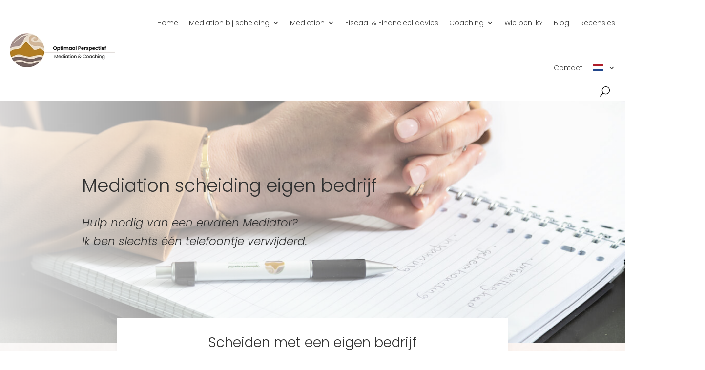

--- FILE ---
content_type: text/css
request_url: https://optimaalperspectief.nl/wp-content/plugins/wp-and-divi-icons-pro/icon-packs/ags-elegant/single-color/agsdi-icons.min.css?ver=2.0.9
body_size: -971
content:
/*! Minified and unminified versions of this file are located in the same directory. Access unminified version by replacing the .min.css extension with .css*/@font-face{font-family:'ags-elegant-icon-pack';src:url('fonts/ags-elegant-icon-pack.eot?o3q8fn');src:url('fonts/ags-elegant-icon-pack.eot?o3q8fn#iefix') format('embedded-opentype'),url('fonts/ags-elegant-icon-pack.ttf?o3q8fn') format('truetype'),url('fonts/ags-elegant-icon-pack.woff?o3q8fn') format('woff'),url('fonts/ags-elegant-icon-pack.svg?o3q8fn') format('svg');font-weight:normal;font-style:normal;font-display:block}[class^="i-agsdix-sele"]:before,[class*="i-agsdix-sele"]:after{font-family:'ags-elegant-icon-pack'!important;speak:never;font-style:normal;font-weight:normal;font-variant:normal;text-transform:none;line-height:1;-webkit-font-smoothing:antialiased;-moz-osx-font-smoothing:grayscale}

--- FILE ---
content_type: text/css
request_url: https://optimaalperspectief.nl/wp-content/themes/Divi-Child/style.css?ver=4.27.5
body_size: -273
content:
/*
Theme Name: Divi Child Theme
Theme URI: https://elancreative.studio
Description: Divi Child Theme
Author: Elan Creative
Author URI: https://elancreative.studio
Template: Divi
Version: Updated for Divi 3+
*/

body {font-weight: 300}



p {font-weight: 300}
ol li {padding-bottom: 15px}
ul li {padding-bottom: 15px}

.top-banner  {padding: 5vh 0 5vh 0}
.top-banner-title .et_pb_text_inner h1 {font-size: 37px}
.top-banner-intro .et_pb_text_inner p {font-size: 23px}

@media (min-width:400px) and (max-width:900px) {
	.top-banner-title .et_pb_text_inner h1 {font-size: 32px}
	.top-banner-intro .et_pb_text_inner p {font-size: 20px}
}
@media (max-width:400px) {
	.top-banner-title .et_pb_text_inner h1 {font-size: 30px}
	.top-banner-intro .et_pb_text_inner p {font-size: 18px}
}



.banner-text {
	font-size: 27px;
	font-weight: 500;
	line-height: 40px;
}

h1.banner-text-23 {
	font-size: 27px;
	font-weight: 300;
	line-height: 40px;
}
h2.banner-text-23 {
	font-size: 22px;
	font-weight: 300;
	line-height: 40px;
	margin-top: -10px;
}
h3.banner-text-23 {
	font-size: 18px;
	font-weight: 300;
	line-height: 40px;
}



.cta-title, .review-title {
	font-size: 30px;
	line-height: 32px;
}

/*------------------------------------------------*/
/*-------------------[GENERAL]--------------------*/
/*------------------------------------------------*/

h1.headings {font-weight: 100 !important}
.buttons {}

.inline-read .read_more_box {
	text-align: center;
	margin-top:-10px;
	
}

.inline-read .et_pb_text_inner {
display: inline-flex;
flex-wrap: wrap;
justify-content: center;
width: 100%;
}

.inline-read {
justify-content: center;
}

.inline-read .read_more_box a.read-more {
line-height: 30px;

}
/*------------------------------------------------*/
/*-----------------[HEADER-MENU]------------------*/
/*------------------------------------------------*/
@media only screen and (max-width: 480px) {
.et_pb_menu--style-centered .et_pb_menu__wrap {
    margin-top: 30px !important;
}
}
@media only screen and (max-width: 980px) {
.et_pb_column .menu-col1, .menu-col1 {}
.et_pb_column .menu-col2, .menu-col2 {}
}
@media (max-width: 980px){
.my-mobile-header .et_pb_column_0_tb_header {
width: 50%!important;
z-index: 999;
margin-bottom: 0;
}
.my-mobile-header .et_pb_column_1_tb_header {
margin-top: -80px;
}
.et_pb_menu .et_pb_menu__search-container {
left: 300px;
width: 300px;
}}
@media (max-width: 580px){
	.my-mobile-header .et_pb_column_1_tb_header {
margin-top: -50px;
}
}
@media (max-width: 375px){
.my-mobile-header .et_pb_column_0_tb_header {
width: 50%!important;
z-index: 999;
margin-bottom: 0;
}
.my-mobile-header .et_pb_column_1_tb_header {
margin-top: -40px;
}
.my-mobile-header .et_pb_menu .et_pb_menu__search-container {
left: 0;
}}

/*------------------------------------------------*/
/*------------------[HOMEPAGE]--------------------*/
/*------------------------------------------------*/


/*------------------------------------------------*/
/*------------------[SHOP]--------------------*/
/*------------------------------------------------*/
body.woocommerce:not(.et-tb) #main-content .container {
    padding-top: 0px !important;
}

/*------------------------------------------------*/
/*-------------------[Footer]---------------------*/
/*------------------------------------------------*/
ul.footer-links li a {font-size: 80%}

/*------------------------------------------------*/
/*--------------------[Testimonials]-----------------------*/
/*------------------------------------------------*/
#sp-testimonial-free-wrapper-3056 .sp-testimonial-free {

	border: solid 1px #ededed !important;
	border-radius: 5px  !important;
	margin: 10px  !important;
	padding: 8px !important;
	background-color: #efefef !important;
}

/*------------------------------------------------*/
/*------------------------------------------------*/
/*------------------------------------------------*/
/*--[ADD TUTORIAL CUSTOMIZATION BELOW THIS LINE]--*/
/*------------------------------------------------*/
/*------------------------------------------------*/
/*------------------------------------------------*/






--- FILE ---
content_type: application/javascript; charset=UTF-8
request_url: https://sd.partnertools.nl/widget.js?v=1767500128222
body_size: 4502
content:
'use strict';(function(w){if(w.MalanaWidgetInitialized){console.warn('MalanaWidget is already initialized');return;}w.MalanaWidgetInitialized=true;class MalanaWidget{constructor(){if(w.MalanaWidgetInstance){console.warn('MalanaWidget instance already exists');return w.MalanaWidgetInstance;}this.widget=null;this.popup=null;this.overlay=null;this.popupContainer=null;this.data=null;this.isPopupOpen=false;w.MalanaWidgetInstance=this;}async init(configId){if(this.widget){console.warn('This widget instance is already initialized');return;}try{this.addGlobalStyles();await this.loadData(configId);this.createWidget();}catch(error){console.error('Failed to initialize widget:',error);}}addGlobalStyles(){const style=document.createElement('style');style.textContent=`.malana-widget{position:fixed;z-index:2147483647;padding:0;border-radius:6px;cursor:pointer;box-shadow:0 4px 12px rgba(0,0,0,0.1);display:flex;flex-direction:column;gap:0;transition:all 0.3s ease;opacity:0;transform:translateY(20px);margin:20px;width:300px;font-family:"Helvetica Neue",sans-serif;-webkit-font-smoothing:antialiased;-moz-osx-font-smoothing:grayscale;font-smooth:always;}.malana-popup-content p,.malana-popup-content ul{margin:0;}.malana-popup-content ul{margin:10px 0;}.malana-widget:hover{transform:translateY(-2px)!important;box-shadow:0 6px 16px rgba(0,0,0,0.15);}.malana-widget-close{position:absolute;top:-15px;right:-15px;background:none;border:none;color:white;font-size:30px;cursor:pointer;padding:0 5px;line-height:1;outline:none;transition:0.3s ease-in-out;}.malana-popup-close-button,.malana-popup-close-button:hover,.malana-popup-close-button:focus,.malana-widget-close:hover,.malana-widget-close:focus{outline:none;}
@keyframes spin{from{transform:rotate(0deg);}to{transform:rotate(90deg);}}
.malana-widget-close svg:hover{animation:spin 0.3s ease-in-out;}.malana-widget-header{display:flex;align-items:center;gap:20px;margin:15px 20px;}.malana-widget-text{display:flex;flex-direction:column;gap:4px;}.malana-widget-title{font-weight:600;font-size:18px;line-height:24px;}.malana-widget-subtitle{font-size:14px;opacity:0.9;}.malana-widget-cta{background:#fff;font-size:14px;padding:15px 20px;display:flex;align-items:center;gap:8px;border-bottom-left-radius:6px;border-bottom-right-radius:6px;}@media(max-width:768px){.malana-widget{width:154px;}.malana-widget-title{font-size:0.875rem;line-height:21px;}.malana-widget-subtitle{font-size:0.75rem;}.malana-widget-cta{font-size:0.75rem;padding:15px;}.malana-widget-icon svg{width:50px!important;height:50px!important;}#malana-widget-popup-container{margin:0!important;}#malana-widget-popup>div>div:first-child{display:none!important;}#malana-widget-popup>div>div:last-child{width:100%!important;padding:24px!important;}.malana-widget-header{flex-wrap:wrap;gap:0;margin:15px;}.malana-popup-title{font-size:20px!important;}}@media(max-width:480px){#malana-widget-popup-container,#malana-widget-popup{margin:0!important;}#malana-widget-popup h2{font-size:20px;}#malana-widget-popup>div>div:last-child{padding:20px;}}`;document.head.appendChild(style);}async loadData(configId){try{const response=await fetch(`https://leeromgeving.descheidingsdeskundige.nl/api/v1/widget/${configId}`);if(!response.ok)throw new Error('Failed to load widget data');const data=await response.json();if(!data ||!data.config ||!data.content){throw new Error('Widget data is not properly loaded');}this.data=data;}catch(error){console.error('Failed to load widget data:',error);throw error;}}createWidget(){const{config,content}=this.data;this.widget=document.createElement('div');this.widget.id='malana-widget';this.widget.className='malana-widget';this.widget.style=`color:${config.primary_text_color || '#ffffff'};background-color:${config.primary_color || '#000000'}`;const position=this.getPosition(parseInt(config.position_desktop));Object.assign(this.widget.style,position);const closeButton=document.createElement('button');closeButton.className='malana-widget-close';closeButton.innerHTML=`<svg viewBox="0 0 24 24" width="30" height="30"><circle cx="12" cy="12" r="11" fill="${config.secondary_color}"></circle><path d="M8 8l8 8M8 16l8-8" stroke="${config.secondary_text_color}" stroke-width="2" stroke-linecap="round"></path></svg>`;closeButton.addEventListener('click',(e)=>{e.stopPropagation();this.widget.remove();});
const header=document.createElement('div');header.className='malana-widget-header';const icon=document.createElement('div');icon.className='malana-widget-icon';icon.innerHTML=`<svg width="64" height="64" viewBox="0 0 64 64" fill="none" xmlns="http://www.w3.org/2000/svg"><style>.st0{fill:none;stroke:${config.primary_text_color || '#ffffff'};stroke-width:2;stroke-linecap:round;stroke-linejoin:round;stroke-miterlimit:10}</style><path class="st0" d="M30.9 29l9.8-8.8c2.4-2.2 3-5.7 1.4-8.5c-2-3.6-6.7-4.6-10-2.2l-1.2 0.9l-1.2-0.9c-3.3-2.4-8-1.4-10 2.2c-1.6 2.8-1 6.3 1.4 8.5l9.8 8.8z"/><path class="st0" d="M30.9 10.5l-3.7 5l5.2 5.8l-1.5 7.7"/><path class="st0" d="M15.5 42.2c-3 0-5.5-2.4-5.5-5.5v-5.5h10.9v5.5c0 3.1-2.4 5.5-5.4 5.5z"/><path class="st0" d="M20.9 31.3v-1.8c0-1.6-1.3-2.8-2.8-2.8H7.8v2.4c0 1.2 1 2.2 2.2 2.2"/><path class="st0" d="M18.8 41.1v2.2c0 1.8-1.5 3.3-3.3 3.3c-1.8 0-3.3-1.5-3.3-3.3v-2.2"/><path class="st0" d="M7.7 50.4v5.3"/><path class="st0" d="M18.8 43.3l6.5 2.1c2.3 0.7 3.9 2.9 3.9 5.3v5.1H1.8v-5.1c0-2.4 1.6-4.6 3.9-5.3l6.5-2.1"/><path class="st0" d="M23.2 50.4v5.3"/><path class="st0" d="M51.8 41.1v2.2c0 1.8-1.5 3.3-3.3 3.3c-1.8 0-3.3-1.5-3.3-3.3v-2.2"/><path class="st0" d="M51.8 43.3l6.5 2.1c2.2 0.7 3.8 2.7 3.9 5.1v5.3H34.8v-5.1c0-2.4 1.6-4.6 3.9-5.3l6.5-2.1"/><path class="st0" d="M40.7 50.4v5.3"/><path class="st0" d="M56.5 50.4v5.3"/><path class="st0" d="M39.6 45.1l0.1-12.6c0.2-2.1 1.2-3.9 2.6-5.4c1.6-1.6 3.9-2.6 6.4-2.6c4.7 0 8.6 3.7 9 8.3v12.4"/><path class="st0" d="M47.7 33c0.6 0 1.2-0.2 1.6-0.7l1-1.1l1 1.1c0.4 0.4 1 0.7 1.6 0.7H54v3.7c0 3-2.4 5.5-5.5 5.5c-3 0-5.5-2.4-5.5-5.5V33h4.7z"/></svg>`;const textContainer=document.createElement('div');textContainer.className='malana-widget-text';const title=document.createElement('div');title.className='malana-widget-title';title.textContent=content.widget_title;const subtitle=document.createElement('div');subtitle.className='malana-widget-subtitle';subtitle.textContent=content.widget_subtitle;textContainer.appendChild(title);textContainer.appendChild(subtitle);header.appendChild(icon);header.appendChild(textContainer);const callToAction=document.createElement('div');callToAction.className='malana-widget-cta';callToAction.style=`color:${config.primary_color}`;callToAction.innerHTML=`
${content.widget_cta_title}<svg width="16" height="16" viewBox="0 0 16 16" fill="none" stroke="white"><path d="M3 8h10M9 4l4 4-4 4" stroke-width="2" stroke-linecap="round" stroke-linejoin="round"/></svg>`;
this.widget.appendChild(closeButton);this.widget.appendChild(header);this.widget.appendChild(callToAction);this.widget.addEventListener('click',()=>this.openPopup());document.body.appendChild(this.widget);setTimeout(()=>{this.widget.style.opacity='1';this.widget.style.transform='translateY(0)';},100);}getPosition(position){switch(position){case 1:return{bottom:'0',left:'0'};case 2:return{bottom:'0',right:'0'};case 3:return{top:'0',left:'0'};case 4:return{top:'0',right:'0'};default:return{bottom:'0',right:'0'};}}closePopup(){if(this.popup){this.popup.remove();this.popup=null;}if(this.overlay){this.overlay.remove();this.overlay=null;}if(this.popupContainer){this.popupContainer.remove();this.popupContainer=null;}if(this.widget){this.widget.style.opacity='1';this.widget.style.transform='translateY(0)';this.widget.style.pointerEvents='auto';}this.isPopupOpen=false;}openPopup(){if(this.isPopupOpen)return;
const existingContainer=document.getElementById('malana-widget-popup-container');if(existingContainer){existingContainer.remove();}this.isPopupOpen=true;this.widget.style.pointerEvents='none';const{config,content}=this.data;this.overlay=document.createElement('div');Object.assign(this.overlay.style,{position:'fixed',top:'0',left:'0',width:'100%',height:'100%',background:'rgba(0,0,0,0.5)',zIndex:'2147483645',opacity:'0',transition:'opacity 0.3s ease'});document.body.appendChild(this.overlay);this.popupContainer=document.createElement('div');this.popupContainer.id='malana-widget-popup-container';Object.assign(this.popupContainer.style,{position:'fixed',top:'50%',left:'50%',transform:'translate(-50%,-50%)',zIndex:'2147483646',width:'100%',maxWidth:'900px',margin:'0 20px',opacity:'0',transition:'all 0.3s ease'});
this.popupContainer.addEventListener('contextmenu',(e)=>e.preventDefault());this.popup=document.createElement('div');this.popup.id='malana-widget-popup';Object.assign(this.popup.style,{background:'white',borderRadius:'12px',boxShadow:'0 4px 24px rgba(0,0,0,0.15)',width:'100%',position:'relative',overflow:'hidden',transform:'scale(0.95)',transition:'all 0.3s ease',fontFamily:'"Helvetica Neue",sans-serif'});this.popup.innerHTML=`<button class="malana-popup-close-button" aria-label="Sluiten" style="
position:absolute;top:16px;right:16px;background:none;border:none;font-size:24px;cursor:pointer;color:#666;padding:4px 8px;border-radius:50%;z-index:2;transition:background-color 0.2s;">×</button><div style="display:flex;height:100%;"><div style="
width:40%;display:flex;flex-direction:column;background:${config.primary_color || '#8B0000'};">${config.logo?`<div style="padding:24px;background:white;"><img src="${config.logo}" alt="Logo" style="height:70px;width:auto;max-width:100%;"></div>`:''}<div style="flex:1;overflow:hidden;">${config.office_photo?`<img src="${config.office_photo}" alt="" style="width:100%;height:100%;object-fit:cover;">`:''}</div></div><div style="
width:60%;padding:30px 40px;box-sizing:border-box;background:#F9F9F9;"><h2 style="
color:${config.primary_color || '#000000'};font-size:26px;margin:0 0 16px;font-weight:600;font-family:'Helvetica Neue',sans-serif;" class="malana-popup-title">${content.popup_title}</h2><div style="color:#333;margin-bottom:24px;font-size:14px;line-height:24px;" class="malana-popup-content">${content.popup_content}</div><p style="font-size:14px;font-weight:bold;margin-bottom:0">${content.popup_input_placeholder}</p><form id="widget-form"><input data-1p-ignore type="text"
autocomplete="off"
name="firstname"
placeholder="Voornaam"
required
style="
width:100%;padding:12px;border:1px solid #E5E5E5;border-radius:4px;margin:10px 0 0;font-size:16px;box-sizing:border-box;box-shadow:0 3px 5px 0 rgba(37,39,44,0.05),0 1px 3px 0 rgba(37,39,44,0.06);"><input data-1p-ignore type="email"
autocomplete="off"
placeholder="naam@email.nl"
required
style="
width:100%;padding:12px;border:1px solid #E5E5E5;border-radius:4px;margin:10px 0;font-size:16px;box-sizing:border-box;box-shadow:0 3px 5px 0 rgba(37,39,44,0.05),0 1px 3px 0 rgba(37,39,44,0.06);"><button type="submit" style="
background:${config.primary_color || '#FF5757'};color:${config.primary_text_color || 'white'};border:none;border-radius:4px;padding:12px 24px;font-size:16px;cursor:pointer;width:100%;margin:8px 0 24px;transition:opacity 0.2s;font-weight:500;">${content.popup_button_text}</button></form><p style="color:#666;font-size:11px;margin-bottom:16px;text-align:center">${content.popup_privacy_text}<a target="_blank" href="${content.popup_privacy_link}" style="color:#333;text-decoration:none;">${content.popup_privacy_link_text}</a></p><p style="border-top:#dfdfdf 1px solid;color:#999999;padding-top:15px;font-size:12px;text-align:center;margin:0;">${content.popup_footer_text}<a href="${content.popup_footer_url}" target="_blank" style="color:#999999;text-decoration:none;" title="${content.popup_footer_link_text}"><img src="${content.popup_footer_link_image}" alt="${content.popup_footer_link_text}" style="height:30px;margin-left:10px;"></a></p></div></div>`;this.popupContainer.appendChild(this.popup);document.body.appendChild(this.popupContainer);this.popup.querySelector('.malana-popup-close-button').addEventListener('click',()=>this.closePopup());this.overlay.addEventListener('click',(e)=>{if(e.target===this.overlay)this.closePopup();});this.popup.querySelector('form').addEventListener('submit',(e)=>this.handleSubmit(e));this.widget.style.opacity='0';this.widget.style.transform='translateY(20px)';requestAnimationFrame(()=>{this.overlay.style.opacity='1';this.popupContainer.style.opacity='1';this.popup.style.transform='scale(1)';});}async handleSubmit(e){e.preventDefault();const firstnameInput=e.target.querySelector('input[type="text"]');const emailInput=e.target.querySelector('input[type="email"]');const submitButton=e.target.querySelector('button[type="submit"]');const email=emailInput.value.trim().toLowerCase();const firstname=firstnameInput.value.trim();
const emailRegex=/^[a-zA-Z0-9._%+-]+@[a-zA-Z0-9.-]+\.[a-zA-Z]{2,}$/;const firstnameRegex=/^[a-zA-ZàáâäãåąčćęèéêëėįìíîïłńòóôöõøùúûüųūÿýżźñçčšžÀÁÂÄÃÅĄĆČĖĘÈÉÊËÌÍÎÏĮŁŃÒÓÔÖÕØÙÚÛÜŲŪŸÝŻŹÑßÇŒÆČŠŽ\s,.\'-]+$/;if(!emailRegex.test(email)){this.showError(emailInput,'Please enter a valid email address');return;}if(!firstnameRegex.test(firstname)){this.showError(firstnameInput,'Voornaam mag alleen letters,spaties en speciale tekens bevatten');return;}
firstnameInput.disabled=true;emailInput.disabled=true;submitButton.disabled=true;submitButton.innerHTML='Even geduld...';try{const response=await fetch('https://leeromgeving.descheidingsdeskundige.nl/api/v1/widget/contact',{method:'POST',headers:{'Content-Type':'application/json','X-Requested-With':'XMLHttpRequest'},body:JSON.stringify({configuration_id:this.data.config.id,firstname:firstname,email:email})});const data=await response.json();if(!response.ok){throw new Error(data.error || 'Failed to save contact');}
const chatgptUrl=this.data.content.chatgpt_url;if(/Android|webOS|iPhone|iPad|iPod|BlackBerry|IEMobile|Opera Mini/i.test(navigator.userAgent)){
window.location.href=chatgptUrl;}else{
window.open(chatgptUrl,'_blank');}
this.closePopup();}catch(error){console.error('Error saving contact:',error);
emailInput.disabled=false;firstnameInput.disabled=false;submitButton.disabled=false;submitButton.innerHTML=this.data.content.popup_button_text;
this.showError(emailInput,'Er is iets misgegaan.Probeer het later opnieuw.');}}showError(input,message){
const existingError=input.parentNode.querySelector('.malana-widget-error');if(existingError){existingError.remove();}
const errorDiv=document.createElement('div');errorDiv.className='malana-widget-error';errorDiv.style.color='#dc3545';errorDiv.style.fontSize='0.875em';errorDiv.style.marginTop='0.25rem';errorDiv.textContent=message;input.parentNode.insertBefore(errorDiv,input.nextSibling);input.style.borderColor='#dc3545';
setTimeout(()=>{errorDiv.remove();input.style.borderColor='';},5000);}}const widgetInstance=new MalanaWidget();const mw=w[w.SDWidgetObject];const queue=mw?mw.q ||[]:[];w[w.SDWidgetObject]=function(){if(!widgetInstance){console.error('Widget instance not available');return;}const args=Array.prototype.slice.call(arguments);const command=args[0];const params=args.slice(1);if(command==='init'){widgetInstance.init.apply(widgetInstance,params);}};queue.forEach(args=>w[w.SDWidgetObject].apply(null,args));})(window);